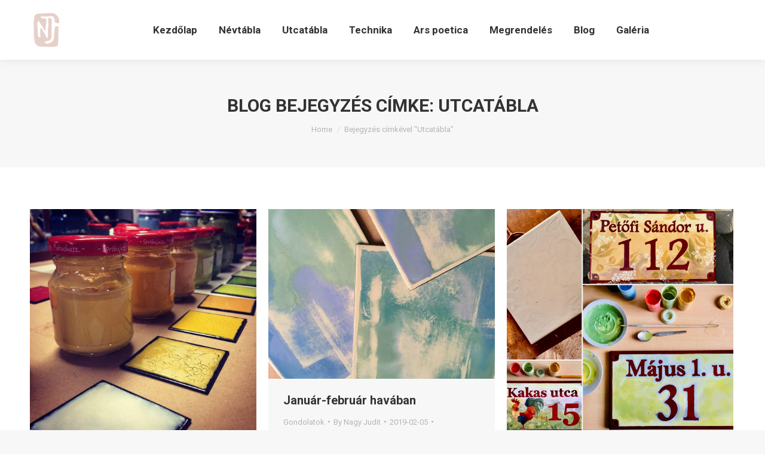

--- FILE ---
content_type: text/html; charset=UTF-8
request_url: https://nevtabla.hu/tag/utcatabla/
body_size: 15486
content:
<!DOCTYPE html> <!--[if !(IE 6) | !(IE 7) | !(IE 8)  ]><!--><html lang="hu" prefix="og: http://ogp.me/ns#" class="no-js"> <!--<![endif]--><head><meta charset="UTF-8" /><meta name="viewport" content="width=device-width, initial-scale=1, maximum-scale=1, user-scalable=0"><meta name="theme-color" content="1"/><link rel="profile" href="http://gmpg.org/xfn/11" /> <script type="text/javascript">if (/Android|webOS|iPhone|iPad|iPod|BlackBerry|IEMobile|Opera Mini/i.test(navigator.userAgent)) {
                var originalAddEventListener = EventTarget.prototype.addEventListener,
                    oldWidth = window.innerWidth;

                EventTarget.prototype.addEventListener = function (eventName, eventHandler, useCapture) {
                    if (eventName === "resize") {
                        originalAddEventListener.call(this, eventName, function (event) {
                            if (oldWidth === window.innerWidth) {
                                return;
                            }
                            else if (oldWidth !== window.innerWidth) {
                                oldWidth = window.innerWidth;
                            }
                            if (eventHandler.handleEvent) {
                                eventHandler.handleEvent.call(this, event);
                            }
                            else {
                                eventHandler.call(this, event);
                            };
                        }, useCapture);
                    }
                    else {
                        originalAddEventListener.call(this, eventName, eventHandler, useCapture);
                    };
                };
            };</script> <title>Utcatábla Archives &mdash; Nagy Judit</title><link rel="stylesheet" href="https://fonts.googleapis.com/css?family=Roboto%3A400%2C500%2C600%2C700%7CRoboto%20Condensed%3A400%2C600%2C700%7CRoboto%3Anormal%2C700&subset=" /><meta name='robots' content='max-image-preview:large' /><link rel="canonical" href="https://nevtabla.hu/tag/utcatabla/" /><meta property="og:locale" content="hu_HU" /><meta property="og:type" content="object" /><meta property="og:title" content="Utcatábla Archives &mdash; Nagy Judit" /><meta property="og:url" content="https://nevtabla.hu/tag/utcatabla/" /><meta property="og:site_name" content="Nagy Judit" /><meta name="twitter:card" content="summary_large_image" /><meta name="twitter:title" content="Utcatábla Archives &mdash; Nagy Judit" /> <script type='application/ld+json'>{"@context":"https://schema.org","@type":"Person","url":"https://nevtabla.hu/","sameAs":["https://www.facebook.com/zomanc.nevtabla/"],"@id":"#person","name":"Nagy Judit"}</script> <link rel='dns-prefetch' href='//static.addtoany.com' /><link rel='dns-prefetch' href='//cdnjs.cloudflare.com' /><link rel='dns-prefetch' href='//www.google.com' /><link rel='dns-prefetch' href='//maps.googleapis.com' /><link rel='dns-prefetch' href='//fonts.googleapis.com' /><link rel="alternate" type="application/rss+xml" title="Nagy Judit &raquo; hírcsatorna" href="https://nevtabla.hu/feed/" /><link rel="alternate" type="application/rss+xml" title="Nagy Judit &raquo; hozzászólás hírcsatorna" href="https://nevtabla.hu/comments/feed/" /><link rel="alternate" type="application/rss+xml" title="Nagy Judit &raquo; Utcatábla címke hírcsatorna" href="https://nevtabla.hu/tag/utcatabla/feed/" /> <style id='wp-img-auto-sizes-contain-inline-css' type='text/css'>img:is([sizes=auto i],[sizes^="auto," i]){contain-intrinsic-size:3000px 1500px}</style><style id='wp-emoji-styles-inline-css' type='text/css'>img.wp-smiley,img.emoji{display:inline!important;border:none!important;box-shadow:none!important;height:1em!important;width:1em!important;margin:0 0.07em!important;vertical-align:-0.1em!important;background:none!important;padding:0!important}</style><style id='wp-block-library-inline-css' type='text/css'>:root{--wp-block-synced-color:#7a00df;--wp-block-synced-color--rgb:122,0,223;--wp-bound-block-color:var(--wp-block-synced-color);--wp-editor-canvas-background:#ddd;--wp-admin-theme-color:#007cba;--wp-admin-theme-color--rgb:0,124,186;--wp-admin-theme-color-darker-10:#006ba1;--wp-admin-theme-color-darker-10--rgb:0,107,160.5;--wp-admin-theme-color-darker-20:#005a87;--wp-admin-theme-color-darker-20--rgb:0,90,135;--wp-admin-border-width-focus:2px}@media (min-resolution:192dpi){:root{--wp-admin-border-width-focus:1.5px}}.wp-element-button{cursor:pointer}:root .has-very-light-gray-background-color{background-color:#eee}:root .has-very-dark-gray-background-color{background-color:#313131}:root .has-very-light-gray-color{color:#eee}:root .has-very-dark-gray-color{color:#313131}:root .has-vivid-green-cyan-to-vivid-cyan-blue-gradient-background{background:linear-gradient(135deg,#00d084,#0693e3)}:root .has-purple-crush-gradient-background{background:linear-gradient(135deg,#34e2e4,#4721fb 50%,#ab1dfe)}:root .has-hazy-dawn-gradient-background{background:linear-gradient(135deg,#faaca8,#dad0ec)}:root .has-subdued-olive-gradient-background{background:linear-gradient(135deg,#fafae1,#67a671)}:root .has-atomic-cream-gradient-background{background:linear-gradient(135deg,#fdd79a,#004a59)}:root .has-nightshade-gradient-background{background:linear-gradient(135deg,#330968,#31cdcf)}:root .has-midnight-gradient-background{background:linear-gradient(135deg,#020381,#2874fc)}:root{--wp--preset--font-size--normal:16px;--wp--preset--font-size--huge:42px}.has-regular-font-size{font-size:1em}.has-larger-font-size{font-size:2.625em}.has-normal-font-size{font-size:var(--wp--preset--font-size--normal)}.has-huge-font-size{font-size:var(--wp--preset--font-size--huge)}.has-text-align-center{text-align:center}.has-text-align-left{text-align:left}.has-text-align-right{text-align:right}.has-fit-text{white-space:nowrap!important}#end-resizable-editor-section{display:none}.aligncenter{clear:both}.items-justified-left{justify-content:flex-start}.items-justified-center{justify-content:center}.items-justified-right{justify-content:flex-end}.items-justified-space-between{justify-content:space-between}.screen-reader-text{border:0;clip-path:inset(50%);height:1px;margin:-1px;overflow:hidden;padding:0;position:absolute;width:1px;word-wrap:normal!important}.screen-reader-text:focus{background-color:#ddd;clip-path:none;color:#444;display:block;font-size:1em;height:auto;left:5px;line-height:normal;padding:15px 23px 14px;text-decoration:none;top:5px;width:auto;z-index:100000}html :where(.has-border-color){border-style:solid}html :where([style*=border-top-color]){border-top-style:solid}html :where([style*=border-right-color]){border-right-style:solid}html :where([style*=border-bottom-color]){border-bottom-style:solid}html :where([style*=border-left-color]){border-left-style:solid}html :where([style*=border-width]){border-style:solid}html :where([style*=border-top-width]){border-top-style:solid}html :where([style*=border-right-width]){border-right-style:solid}html :where([style*=border-bottom-width]){border-bottom-style:solid}html :where([style*=border-left-width]){border-left-style:solid}html :where(img[class*=wp-image-]){height:auto;max-width:100%}:where(figure){margin:0 0 1em}html :where(.is-position-sticky){--wp-admin--admin-bar--position-offset:var(--wp-admin--admin-bar--height,0)}@media screen and (max-width:600px){html :where(.is-position-sticky){--wp-admin--admin-bar--position-offset:0}}</style><style id='global-styles-inline-css' type='text/css'>:root{--wp--preset--aspect-ratio--square:1;--wp--preset--aspect-ratio--4-3:4/3;--wp--preset--aspect-ratio--3-4:3/4;--wp--preset--aspect-ratio--3-2:3/2;--wp--preset--aspect-ratio--2-3:2/3;--wp--preset--aspect-ratio--16-9:16/9;--wp--preset--aspect-ratio--9-16:9/16;--wp--preset--color--black:#000;--wp--preset--color--cyan-bluish-gray:#abb8c3;--wp--preset--color--white:#FFF;--wp--preset--color--pale-pink:#f78da7;--wp--preset--color--vivid-red:#cf2e2e;--wp--preset--color--luminous-vivid-orange:#ff6900;--wp--preset--color--luminous-vivid-amber:#fcb900;--wp--preset--color--light-green-cyan:#7bdcb5;--wp--preset--color--vivid-green-cyan:#00d084;--wp--preset--color--pale-cyan-blue:#8ed1fc;--wp--preset--color--vivid-cyan-blue:#0693e3;--wp--preset--color--vivid-purple:#9b51e0;--wp--preset--color--accent:#1ebbf0;--wp--preset--color--dark-gray:#111;--wp--preset--color--light-gray:#767676;--wp--preset--gradient--vivid-cyan-blue-to-vivid-purple:linear-gradient(135deg,rgb(6,147,227) 0%,rgb(155,81,224) 100%);--wp--preset--gradient--light-green-cyan-to-vivid-green-cyan:linear-gradient(135deg,rgb(122,220,180) 0%,rgb(0,208,130) 100%);--wp--preset--gradient--luminous-vivid-amber-to-luminous-vivid-orange:linear-gradient(135deg,rgb(252,185,0) 0%,rgb(255,105,0) 100%);--wp--preset--gradient--luminous-vivid-orange-to-vivid-red:linear-gradient(135deg,rgb(255,105,0) 0%,rgb(207,46,46) 100%);--wp--preset--gradient--very-light-gray-to-cyan-bluish-gray:linear-gradient(135deg,rgb(238,238,238) 0%,rgb(169,184,195) 100%);--wp--preset--gradient--cool-to-warm-spectrum:linear-gradient(135deg,rgb(74,234,220) 0%,rgb(151,120,209) 20%,rgb(207,42,186) 40%,rgb(238,44,130) 60%,rgb(251,105,98) 80%,rgb(254,248,76) 100%);--wp--preset--gradient--blush-light-purple:linear-gradient(135deg,rgb(255,206,236) 0%,rgb(152,150,240) 100%);--wp--preset--gradient--blush-bordeaux:linear-gradient(135deg,rgb(254,205,165) 0%,rgb(254,45,45) 50%,rgb(107,0,62) 100%);--wp--preset--gradient--luminous-dusk:linear-gradient(135deg,rgb(255,203,112) 0%,rgb(199,81,192) 50%,rgb(65,88,208) 100%);--wp--preset--gradient--pale-ocean:linear-gradient(135deg,rgb(255,245,203) 0%,rgb(182,227,212) 50%,rgb(51,167,181) 100%);--wp--preset--gradient--electric-grass:linear-gradient(135deg,rgb(202,248,128) 0%,rgb(113,206,126) 100%);--wp--preset--gradient--midnight:linear-gradient(135deg,rgb(2,3,129) 0%,rgb(40,116,252) 100%);--wp--preset--font-size--small:13px;--wp--preset--font-size--medium:20px;--wp--preset--font-size--large:36px;--wp--preset--font-size--x-large:42px;--wp--preset--spacing--20:.44rem;--wp--preset--spacing--30:.67rem;--wp--preset--spacing--40:1rem;--wp--preset--spacing--50:1.5rem;--wp--preset--spacing--60:2.25rem;--wp--preset--spacing--70:3.38rem;--wp--preset--spacing--80:5.06rem;--wp--preset--shadow--natural:6px 6px 9px rgba(0,0,0,.2);--wp--preset--shadow--deep:12px 12px 50px rgba(0,0,0,.4);--wp--preset--shadow--sharp:6px 6px 0 rgba(0,0,0,.2);--wp--preset--shadow--outlined:6px 6px 0 -3px rgb(255,255,255),6px 6px rgb(0,0,0);--wp--preset--shadow--crisp:6px 6px 0 rgb(0,0,0)}:where(.is-layout-flex){gap:.5em}:where(.is-layout-grid){gap:.5em}body .is-layout-flex{display:flex}.is-layout-flex{flex-wrap:wrap;align-items:center}.is-layout-flex>:is(*,div){margin:0}body .is-layout-grid{display:grid}.is-layout-grid>:is(*,div){margin:0}:where(.wp-block-columns.is-layout-flex){gap:2em}:where(.wp-block-columns.is-layout-grid){gap:2em}:where(.wp-block-post-template.is-layout-flex){gap:1.25em}:where(.wp-block-post-template.is-layout-grid){gap:1.25em}.has-black-color{color:var(--wp--preset--color--black)!important}.has-cyan-bluish-gray-color{color:var(--wp--preset--color--cyan-bluish-gray)!important}.has-white-color{color:var(--wp--preset--color--white)!important}.has-pale-pink-color{color:var(--wp--preset--color--pale-pink)!important}.has-vivid-red-color{color:var(--wp--preset--color--vivid-red)!important}.has-luminous-vivid-orange-color{color:var(--wp--preset--color--luminous-vivid-orange)!important}.has-luminous-vivid-amber-color{color:var(--wp--preset--color--luminous-vivid-amber)!important}.has-light-green-cyan-color{color:var(--wp--preset--color--light-green-cyan)!important}.has-vivid-green-cyan-color{color:var(--wp--preset--color--vivid-green-cyan)!important}.has-pale-cyan-blue-color{color:var(--wp--preset--color--pale-cyan-blue)!important}.has-vivid-cyan-blue-color{color:var(--wp--preset--color--vivid-cyan-blue)!important}.has-vivid-purple-color{color:var(--wp--preset--color--vivid-purple)!important}.has-black-background-color{background-color:var(--wp--preset--color--black)!important}.has-cyan-bluish-gray-background-color{background-color:var(--wp--preset--color--cyan-bluish-gray)!important}.has-white-background-color{background-color:var(--wp--preset--color--white)!important}.has-pale-pink-background-color{background-color:var(--wp--preset--color--pale-pink)!important}.has-vivid-red-background-color{background-color:var(--wp--preset--color--vivid-red)!important}.has-luminous-vivid-orange-background-color{background-color:var(--wp--preset--color--luminous-vivid-orange)!important}.has-luminous-vivid-amber-background-color{background-color:var(--wp--preset--color--luminous-vivid-amber)!important}.has-light-green-cyan-background-color{background-color:var(--wp--preset--color--light-green-cyan)!important}.has-vivid-green-cyan-background-color{background-color:var(--wp--preset--color--vivid-green-cyan)!important}.has-pale-cyan-blue-background-color{background-color:var(--wp--preset--color--pale-cyan-blue)!important}.has-vivid-cyan-blue-background-color{background-color:var(--wp--preset--color--vivid-cyan-blue)!important}.has-vivid-purple-background-color{background-color:var(--wp--preset--color--vivid-purple)!important}.has-black-border-color{border-color:var(--wp--preset--color--black)!important}.has-cyan-bluish-gray-border-color{border-color:var(--wp--preset--color--cyan-bluish-gray)!important}.has-white-border-color{border-color:var(--wp--preset--color--white)!important}.has-pale-pink-border-color{border-color:var(--wp--preset--color--pale-pink)!important}.has-vivid-red-border-color{border-color:var(--wp--preset--color--vivid-red)!important}.has-luminous-vivid-orange-border-color{border-color:var(--wp--preset--color--luminous-vivid-orange)!important}.has-luminous-vivid-amber-border-color{border-color:var(--wp--preset--color--luminous-vivid-amber)!important}.has-light-green-cyan-border-color{border-color:var(--wp--preset--color--light-green-cyan)!important}.has-vivid-green-cyan-border-color{border-color:var(--wp--preset--color--vivid-green-cyan)!important}.has-pale-cyan-blue-border-color{border-color:var(--wp--preset--color--pale-cyan-blue)!important}.has-vivid-cyan-blue-border-color{border-color:var(--wp--preset--color--vivid-cyan-blue)!important}.has-vivid-purple-border-color{border-color:var(--wp--preset--color--vivid-purple)!important}.has-vivid-cyan-blue-to-vivid-purple-gradient-background{background:var(--wp--preset--gradient--vivid-cyan-blue-to-vivid-purple)!important}.has-light-green-cyan-to-vivid-green-cyan-gradient-background{background:var(--wp--preset--gradient--light-green-cyan-to-vivid-green-cyan)!important}.has-luminous-vivid-amber-to-luminous-vivid-orange-gradient-background{background:var(--wp--preset--gradient--luminous-vivid-amber-to-luminous-vivid-orange)!important}.has-luminous-vivid-orange-to-vivid-red-gradient-background{background:var(--wp--preset--gradient--luminous-vivid-orange-to-vivid-red)!important}.has-very-light-gray-to-cyan-bluish-gray-gradient-background{background:var(--wp--preset--gradient--very-light-gray-to-cyan-bluish-gray)!important}.has-cool-to-warm-spectrum-gradient-background{background:var(--wp--preset--gradient--cool-to-warm-spectrum)!important}.has-blush-light-purple-gradient-background{background:var(--wp--preset--gradient--blush-light-purple)!important}.has-blush-bordeaux-gradient-background{background:var(--wp--preset--gradient--blush-bordeaux)!important}.has-luminous-dusk-gradient-background{background:var(--wp--preset--gradient--luminous-dusk)!important}.has-pale-ocean-gradient-background{background:var(--wp--preset--gradient--pale-ocean)!important}.has-electric-grass-gradient-background{background:var(--wp--preset--gradient--electric-grass)!important}.has-midnight-gradient-background{background:var(--wp--preset--gradient--midnight)!important}.has-small-font-size{font-size:var(--wp--preset--font-size--small)!important}.has-medium-font-size{font-size:var(--wp--preset--font-size--medium)!important}.has-large-font-size{font-size:var(--wp--preset--font-size--large)!important}.has-x-large-font-size{font-size:var(--wp--preset--font-size--x-large)!important}</style><style id='classic-theme-styles-inline-css' type='text/css'>.wp-block-button__link{color:#fff;background-color:#32373c;border-radius:9999px;box-shadow:none;text-decoration:none;padding:calc(.667em + 2px) calc(1.333em + 2px);font-size:1.125em}.wp-block-file__button{background:#32373c;color:#fff;text-decoration:none}</style><link data-minify="1" rel='stylesheet' id='contact-form-7-css' href='https://nevtabla.hu/wp-content/cache/min/1/wp-content/plugins/contact-form-7/includes/css/styles-4e957e65550021432e7747ac11320619.css' type='text/css' media='all' /><link rel='stylesheet' id='cookie-notice-front-css' href='https://nevtabla.hu/wp-content/plugins/cookie-notice/css/front.min.css?ver=2.5.11' type='text/css' media='all' /><link data-minify="1" rel='stylesheet' id='go-pricing-styles-css' href='https://nevtabla.hu/wp-content/cache/min/1/wp-content/plugins/go_pricing/assets/css/go_pricing_styles-7ad2ce82cc2ebfe299318eed4d32efac.css' type='text/css' media='all' /><link data-minify="1" rel='stylesheet' id='rs-plugin-settings-css' href='https://nevtabla.hu/wp-content/cache/min/1/wp-content/plugins/revslider/public/assets/css/settings-abf20ef7c1211263100b5fbf3f532087.css' type='text/css' media='all' /><style id='rs-plugin-settings-inline-css' type='text/css'></style><link data-minify="1" rel='stylesheet' id='the7-Defaults-css' href='https://nevtabla.hu/wp-content/cache/min/1/wp-content/uploads/smile_fonts/Defaults/Defaults-dbcc879e0aca9ba6f0ab80248f82bb7d.css' type='text/css' media='all' /><link data-minify="1" rel='stylesheet' id='the7-icomoon-material-24x24-css' href='https://nevtabla.hu/wp-content/cache/min/1/wp-content/uploads/smile_fonts/icomoon-material-24x24/icomoon-material-24x24-beaffa5fe2989194f680ff4c34301b07.css' type='text/css' media='all' /><link data-minify="1" rel='stylesheet' id='the7-icomoon-icomoonfree-16x16-css' href='https://nevtabla.hu/wp-content/cache/min/1/wp-content/uploads/smile_fonts/icomoon-icomoonfree-16x16/icomoon-icomoonfree-16x16-27c78e544530a6f0894fad5551149747.css' type='text/css' media='all' /><link data-minify="1" rel='stylesheet' id='the7-icomoon-elegent-line-icons-32x32-css' href='https://nevtabla.hu/wp-content/cache/min/1/wp-content/uploads/smile_fonts/icomoon-elegent-line-icons-32x32/icomoon-elegent-line-icons-32x32-ccc0e714cb659f5492ab9a5d0d3c9486.css' type='text/css' media='all' /><link data-minify="1" rel='stylesheet' id='the7-icomoon-numbers-32x32-css' href='https://nevtabla.hu/wp-content/cache/min/1/wp-content/uploads/smile_fonts/icomoon-numbers-32x32/icomoon-numbers-32x32-4b24c75102cd5c72eaaf0a05c34424f1.css' type='text/css' media='all' /><link data-minify="1" rel='stylesheet' id='the7-icomoon-pixeden-stroke-32x32-css' href='https://nevtabla.hu/wp-content/cache/min/1/wp-content/uploads/smile_fonts/icomoon-pixeden-stroke-32x32/icomoon-pixeden-stroke-32x32-0ed24c37f0ec91328707dd4b1edce6a3.css' type='text/css' media='all' /><link data-minify="1" rel='stylesheet' id='js_composer_front-css' href='https://nevtabla.hu/wp-content/cache/min/1/wp-content/uploads/js_composer/js_composer_front_custom-561b9de7b2236df41668bec8ba62ee19.css' type='text/css' media='all' /><link rel='stylesheet' id='dt-main-css' href='https://nevtabla.hu/wp-content/themes/dt-the7/css/main.min.css?ver=7.8.2.1' type='text/css' media='all' /><style id='dt-main-inline-css' type='text/css'>body #load{display:block;height:100%;overflow:hidden;position:fixed;width:100%;z-index:9901;opacity:1;visibility:visible;-webkit-transition:all .35s ease-out;transition:all .35s ease-out}.load-wrap{width:100%;height:100%;background-position:center center;background-repeat:no-repeat;text-align:center}.load-wrap>svg{position:absolute;top:50%;left:50%;-ms-transform:translate(-50%,-50%);-webkit-transform:translate(-50%,-50%);transform:translate(-50%,-50%)}#load{background-color:#fff}.uil-default rect:not(.bk){fill:rgba(51,51,51,.3)}.uil-ring>path{fill:rgba(51,51,51,.3)}.ring-loader .circle{fill:rgba(51,51,51,.3)}.ring-loader .moving-circle{fill:#333}.uil-hourglass .glass{stroke:#333}.uil-hourglass .sand{fill:rgba(51,51,51,.3)}.spinner-loader .load-wrap{background-image:url("data:image/svg+xml,%3Csvg width='75px' height='75px' xmlns='http://www.w3.org/2000/svg' viewBox='0 0 100 100' preserveAspectRatio='xMidYMid' class='uil-default'%3E%3Crect x='0' y='0' width='100' height='100' fill='none' class='bk'%3E%3C/rect%3E%3Crect  x='46.5' y='40' width='7' height='20' rx='5' ry='5' fill='rgba%2851%2C51%2C51%2C0.3%29' transform='rotate(0 50 50) translate(0 -30)'%3E  %3Canimate attributeName='opacity' from='1' to='0' dur='1s' begin='0s' repeatCount='indefinite'/%3E%3C/rect%3E%3Crect  x='46.5' y='40' width='7' height='20' rx='5' ry='5' fill='rgba%2851%2C51%2C51%2C0.3%29' transform='rotate(30 50 50) translate(0 -30)'%3E  %3Canimate attributeName='opacity' from='1' to='0' dur='1s' begin='0.08333333333333333s' repeatCount='indefinite'/%3E%3C/rect%3E%3Crect  x='46.5' y='40' width='7' height='20' rx='5' ry='5' fill='rgba%2851%2C51%2C51%2C0.3%29' transform='rotate(60 50 50) translate(0 -30)'%3E  %3Canimate attributeName='opacity' from='1' to='0' dur='1s' begin='0.16666666666666666s' repeatCount='indefinite'/%3E%3C/rect%3E%3Crect  x='46.5' y='40' width='7' height='20' rx='5' ry='5' fill='rgba%2851%2C51%2C51%2C0.3%29' transform='rotate(90 50 50) translate(0 -30)'%3E  %3Canimate attributeName='opacity' from='1' to='0' dur='1s' begin='0.25s' repeatCount='indefinite'/%3E%3C/rect%3E%3Crect  x='46.5' y='40' width='7' height='20' rx='5' ry='5' fill='rgba%2851%2C51%2C51%2C0.3%29' transform='rotate(120 50 50) translate(0 -30)'%3E  %3Canimate attributeName='opacity' from='1' to='0' dur='1s' begin='0.3333333333333333s' repeatCount='indefinite'/%3E%3C/rect%3E%3Crect  x='46.5' y='40' width='7' height='20' rx='5' ry='5' fill='rgba%2851%2C51%2C51%2C0.3%29' transform='rotate(150 50 50) translate(0 -30)'%3E  %3Canimate attributeName='opacity' from='1' to='0' dur='1s' begin='0.4166666666666667s' repeatCount='indefinite'/%3E%3C/rect%3E%3Crect  x='46.5' y='40' width='7' height='20' rx='5' ry='5' fill='rgba%2851%2C51%2C51%2C0.3%29' transform='rotate(180 50 50) translate(0 -30)'%3E  %3Canimate attributeName='opacity' from='1' to='0' dur='1s' begin='0.5s' repeatCount='indefinite'/%3E%3C/rect%3E%3Crect  x='46.5' y='40' width='7' height='20' rx='5' ry='5' fill='rgba%2851%2C51%2C51%2C0.3%29' transform='rotate(210 50 50) translate(0 -30)'%3E  %3Canimate attributeName='opacity' from='1' to='0' dur='1s' begin='0.5833333333333334s' repeatCount='indefinite'/%3E%3C/rect%3E%3Crect  x='46.5' y='40' width='7' height='20' rx='5' ry='5' fill='rgba%2851%2C51%2C51%2C0.3%29' transform='rotate(240 50 50) translate(0 -30)'%3E  %3Canimate attributeName='opacity' from='1' to='0' dur='1s' begin='0.6666666666666666s' repeatCount='indefinite'/%3E%3C/rect%3E%3Crect  x='46.5' y='40' width='7' height='20' rx='5' ry='5' fill='rgba%2851%2C51%2C51%2C0.3%29' transform='rotate(270 50 50) translate(0 -30)'%3E  %3Canimate attributeName='opacity' from='1' to='0' dur='1s' begin='0.75s' repeatCount='indefinite'/%3E%3C/rect%3E%3Crect  x='46.5' y='40' width='7' height='20' rx='5' ry='5' fill='rgba%2851%2C51%2C51%2C0.3%29' transform='rotate(300 50 50) translate(0 -30)'%3E  %3Canimate attributeName='opacity' from='1' to='0' dur='1s' begin='0.8333333333333334s' repeatCount='indefinite'/%3E%3C/rect%3E%3Crect  x='46.5' y='40' width='7' height='20' rx='5' ry='5' fill='rgba%2851%2C51%2C51%2C0.3%29' transform='rotate(330 50 50) translate(0 -30)'%3E  %3Canimate attributeName='opacity' from='1' to='0' dur='1s' begin='0.9166666666666666s' repeatCount='indefinite'/%3E%3C/rect%3E%3C/svg%3E")}.ring-loader .load-wrap{background-image:url("data:image/svg+xml,%3Csvg xmlns='http://www.w3.org/2000/svg' viewBox='0 0 32 32' width='72' height='72' fill='rgba%2851%2C51%2C51%2C0.3%29'%3E   %3Cpath opacity='.25' d='M16 0 A16 16 0 0 0 16 32 A16 16 0 0 0 16 0 M16 4 A12 12 0 0 1 16 28 A12 12 0 0 1 16 4'/%3E   %3Cpath d='M16 0 A16 16 0 0 1 32 16 L28 16 A12 12 0 0 0 16 4z'%3E     %3CanimateTransform attributeName='transform' type='rotate' from='0 16 16' to='360 16 16' dur='0.8s' repeatCount='indefinite' /%3E   %3C/path%3E %3C/svg%3E")}.hourglass-loader .load-wrap{background-image:url("data:image/svg+xml,%3Csvg xmlns='http://www.w3.org/2000/svg' viewBox='0 0 32 32' width='72' height='72' fill='rgba%2851%2C51%2C51%2C0.3%29'%3E   %3Cpath transform='translate(2)' d='M0 12 V20 H4 V12z'%3E      %3Canimate attributeName='d' values='M0 12 V20 H4 V12z; M0 4 V28 H4 V4z; M0 12 V20 H4 V12z; M0 12 V20 H4 V12z' dur='1.2s' repeatCount='indefinite' begin='0' keytimes='0;.2;.5;1' keySplines='0.2 0.2 0.4 0.8;0.2 0.6 0.4 0.8;0.2 0.8 0.4 0.8' calcMode='spline'  /%3E   %3C/path%3E   %3Cpath transform='translate(8)' d='M0 12 V20 H4 V12z'%3E     %3Canimate attributeName='d' values='M0 12 V20 H4 V12z; M0 4 V28 H4 V4z; M0 12 V20 H4 V12z; M0 12 V20 H4 V12z' dur='1.2s' repeatCount='indefinite' begin='0.2' keytimes='0;.2;.5;1' keySplines='0.2 0.2 0.4 0.8;0.2 0.6 0.4 0.8;0.2 0.8 0.4 0.8' calcMode='spline'  /%3E   %3C/path%3E   %3Cpath transform='translate(14)' d='M0 12 V20 H4 V12z'%3E     %3Canimate attributeName='d' values='M0 12 V20 H4 V12z; M0 4 V28 H4 V4z; M0 12 V20 H4 V12z; M0 12 V20 H4 V12z' dur='1.2s' repeatCount='indefinite' begin='0.4' keytimes='0;.2;.5;1' keySplines='0.2 0.2 0.4 0.8;0.2 0.6 0.4 0.8;0.2 0.8 0.4 0.8' calcMode='spline' /%3E   %3C/path%3E   %3Cpath transform='translate(20)' d='M0 12 V20 H4 V12z'%3E     %3Canimate attributeName='d' values='M0 12 V20 H4 V12z; M0 4 V28 H4 V4z; M0 12 V20 H4 V12z; M0 12 V20 H4 V12z' dur='1.2s' repeatCount='indefinite' begin='0.6' keytimes='0;.2;.5;1' keySplines='0.2 0.2 0.4 0.8;0.2 0.6 0.4 0.8;0.2 0.8 0.4 0.8' calcMode='spline' /%3E   %3C/path%3E   %3Cpath transform='translate(26)' d='M0 12 V20 H4 V12z'%3E     %3Canimate attributeName='d' values='M0 12 V20 H4 V12z; M0 4 V28 H4 V4z; M0 12 V20 H4 V12z; M0 12 V20 H4 V12z' dur='1.2s' repeatCount='indefinite' begin='0.8' keytimes='0;.2;.5;1' keySplines='0.2 0.2 0.4 0.8;0.2 0.6 0.4 0.8;0.2 0.8 0.4 0.8' calcMode='spline' /%3E   %3C/path%3E %3C/svg%3E")}</style><link rel='stylesheet' id='the7-font-css' href='https://nevtabla.hu/wp-content/themes/dt-the7/fonts/icomoon-the7-font/icomoon-the7-font.min.css?ver=7.8.2.1' type='text/css' media='all' /><link rel='stylesheet' id='the7-awesome-fonts-css' href='https://nevtabla.hu/wp-content/themes/dt-the7/fonts/FontAwesome/css/all.min.css?ver=7.8.2.1' type='text/css' media='all' /><link rel='stylesheet' id='the7-awesome-fonts-back-css' href='https://nevtabla.hu/wp-content/themes/dt-the7/fonts/FontAwesome/back-compat.min.css?ver=7.8.2.1' type='text/css' media='all' /><link rel='stylesheet' id='dt-fontello-css' href='https://nevtabla.hu/wp-content/themes/dt-the7/fonts/fontello/css/fontello.min.css?ver=7.8.2.1' type='text/css' media='all' /><link rel='stylesheet' id='the7pt-static-css' href='https://nevtabla.hu/wp-content/plugins/dt-the7-core/assets/css/post-type.min.css?ver=7.8.2.1' type='text/css' media='all' /><link rel='stylesheet' id='addtoany-css' href='https://nevtabla.hu/wp-content/plugins/add-to-any/addtoany.min.css?ver=1.16' type='text/css' media='all' /><link data-minify="1" rel='stylesheet' id='dt-custom-css' href='https://nevtabla.hu/wp-content/cache/min/1/wp-content/uploads/the7-css/custom-f0fb8e18217865582916e66e4bdc6ba0.css' type='text/css' media='all' /><link data-minify="1" rel='stylesheet' id='dt-media-css' href='https://nevtabla.hu/wp-content/cache/min/1/wp-content/uploads/the7-css/media-e72c40a97ebfdf6ba25af56005004ed7.css' type='text/css' media='all' /><link data-minify="1" rel='stylesheet' id='the7-mega-menu-css' href='https://nevtabla.hu/wp-content/cache/min/1/wp-content/uploads/the7-css/mega-menu-755ba35a4791ffbca408c5a11287ef36.css' type='text/css' media='all' /><link data-minify="1" rel='stylesheet' id='the7-elements-albums-portfolio-css' href='https://nevtabla.hu/wp-content/cache/min/1/wp-content/uploads/the7-css/the7-elements-albums-portfolio-b9ae64274d8f7fd4f50a7b2e084a9e69.css' type='text/css' media='all' /><link data-minify="1" rel='stylesheet' id='the7-elements-css' href='https://nevtabla.hu/wp-content/cache/min/1/wp-content/uploads/the7-css/post-type-dynamic-77ccc888d0ae0e140278f768080fb276.css' type='text/css' media='all' /><link rel='stylesheet' id='style-css' href='https://nevtabla.hu/wp-content/themes/dt-the7-child/style.css?ver=7.8.2.1' type='text/css' media='all' /><link rel='stylesheet' id='ultimate-style-min-css' href='https://nevtabla.hu/wp-content/plugins/Ultimate_VC_Addons/assets/min-css/ultimate.min.css?ver=3.19.0.1' type='text/css' media='all' /><link data-minify="1" rel='stylesheet' id='ult-icons-css' href='https://nevtabla.hu/wp-content/cache/min/1/wp-content/plugins/Ultimate_VC_Addons/assets/css/icons-13c482328d2dea24872342d1ef98a104.css' type='text/css' media='all' /><link data-minify="1" rel='stylesheet' id='ultimate-vidcons-css' href='https://nevtabla.hu/wp-content/cache/min/1/wp-content/plugins/Ultimate_VC_Addons/assets/fonts/vidcons-178c1ebf12986013ada00ab7ef817c5d.css' type='text/css' media='all' /> <script type="text/javascript" src="https://nevtabla.hu/wp-includes/js/jquery/jquery.min.js?ver=3.7.1" id="jquery-core-js"></script> <script type="text/javascript" src="https://nevtabla.hu/wp-includes/js/jquery/jquery-migrate.min.js?ver=3.4.1" id="jquery-migrate-js"></script> <script type="text/javascript" id="addtoany-core-js-before">/* <![CDATA[ */ window.a2a_config=window.a2a_config||{};a2a_config.callbacks=[];a2a_config.overlays=[];a2a_config.templates={};a2a_localize = {
	Share: "Ossza meg",
	Save: "Mentés",
	Subscribe: "Iratkozz fel",
	Email: "Email",
	Bookmark: "Könyvjelző",
	ShowAll: "Mutasd az összeset",
	ShowLess: "Mutass kevesebbet",
	FindServices: "Szolgáltatás(ok) keresése",
	FindAnyServiceToAddTo: "Azonnal megtalálja a hozzáadni kívánt szolgáltatást",
	PoweredBy: "Powered by",
	ShareViaEmail: "Oszd meg e-mailben",
	SubscribeViaEmail: "Iratkozz fel e-mailben",
	BookmarkInYourBrowser: "Könyvjelző a böngészőben",
	BookmarkInstructions: "Nyomja meg a Ctrl+D vagy a \u2318+D billentyűkombinációt az oldal könyvjelzővé tételéhez",
	AddToYourFavorites: "Add hozzá a kedvenceidhez",
	SendFromWebOrProgram: "Küldhet bármilyen e-mail címről vagy levelezőprogramról",
	EmailProgram: "E-mail program",
	More: "Több…",
	ThanksForSharing: "Köszönjük a megosztást!",
	ThanksForFollowing: "Köszönjük a követést!"
};


//# sourceURL=addtoany-core-js-before /* ]]> */</script> <script type="text/javascript" defer src="https://static.addtoany.com/menu/page.js" id="addtoany-core-js"></script> <script type="text/javascript" defer src="https://nevtabla.hu/wp-content/plugins/add-to-any/addtoany.min.js?ver=1.1" id="addtoany-jquery-js"></script> <script type="text/javascript" id="gw-tweenmax-js-before">/* <![CDATA[ */ var oldGS=window.GreenSockGlobals,oldGSQueue=window._gsQueue,oldGSDefine=window._gsDefine;window._gsDefine=null;delete(window._gsDefine);var gwGS=window.GreenSockGlobals={};
//# sourceURL=gw-tweenmax-js-before /* ]]> */</script> <script type="text/javascript" src="https://cdnjs.cloudflare.com/ajax/libs/gsap/1.11.2/TweenMax.min.js" id="gw-tweenmax-js"></script> <script type="text/javascript" id="gw-tweenmax-js-after">/* <![CDATA[ */ try{window.GreenSockGlobals=null;window._gsQueue=null;window._gsDefine=null;delete(window.GreenSockGlobals);delete(window._gsQueue);delete(window._gsDefine);window.GreenSockGlobals=oldGS;window._gsQueue=oldGSQueue;window._gsDefine=oldGSDefine;}catch(e){}
//# sourceURL=gw-tweenmax-js-after /* ]]> */</script> <script type="text/javascript" src="https://nevtabla.hu/wp-content/plugins/revslider/public/assets/js/jquery.themepunch.tools.min.js?ver=5.4.8.3" id="tp-tools-js"></script> <script type="text/javascript" src="https://nevtabla.hu/wp-content/plugins/revslider/public/assets/js/jquery.themepunch.revolution.min.js?ver=5.4.8.3" id="revmin-js"></script> <script type="text/javascript" id="dt-above-fold-js-extra">/* <![CDATA[ */ var dtLocal = {"themeUrl":"https://nevtabla.hu/wp-content/themes/dt-the7","passText":"To view this protected post, enter the password below:","moreButtonText":{"loading":"Loading...","loadMore":"Load more"},"postID":"54259","ajaxurl":"https://nevtabla.hu/wp-admin/admin-ajax.php","REST":{"baseUrl":"https://nevtabla.hu/wp-json/the7/v1","endpoints":{"sendMail":"/send-mail"}},"contactMessages":{"required":"One or more fields have an error. Please check and try again.","terms":"Please accept the privacy policy.","fillTheCaptchaError":"Please, fill the captcha."},"captchaSiteKey":"","ajaxNonce":"498d20a6ef","pageData":{"type":"archive","template":"archive","layout":"masonry"},"themeSettings":{"smoothScroll":"off","lazyLoading":false,"accentColor":{"mode":"gradient","color":"#1ebbf0"},"desktopHeader":{"height":100},"floatingHeader":{"showAfter":140,"showMenu":true,"height":60,"logo":{"showLogo":true,"html":"","url":"https://nevtabla.hu/"}},"topLine":{"floatingTopLine":{"logo":{"showLogo":false,"html":""}}},"mobileHeader":{"firstSwitchPoint":1050,"secondSwitchPoint":778,"firstSwitchPointHeight":80,"secondSwitchPointHeight":60},"stickyMobileHeaderFirstSwitch":{"logo":{"html":"\u003Cimg class=\" preload-me\" src=\"https://nevtabla.hu/wp-content/uploads/2018/08/header_logo.png\" srcset=\"https://nevtabla.hu/wp-content/uploads/2018/08/header_logo.png 57w, https://nevtabla.hu/wp-content/uploads/2018/07/nj_logo.png 495w\" width=\"57\" height=\"57\"   sizes=\"57px\" alt=\"Nagy Judit\" /\u003E"}},"stickyMobileHeaderSecondSwitch":{"logo":{"html":""}},"content":{"textColor":"#85868c","headerColor":"#333333"},"sidebar":{"switchPoint":990},"boxedWidth":"1340px","stripes":{"stripe1":{"textColor":"#787d85","headerColor":"#3b3f4a"},"stripe2":{"textColor":"#8b9199","headerColor":"#ffffff"},"stripe3":{"textColor":"#ffffff","headerColor":"#ffffff"}}},"VCMobileScreenWidth":"778"};
var dtShare = {"shareButtonText":{"facebook":"Share on Facebook","twitter":"Tweet","pinterest":"Pin it","linkedin":"Share on Linkedin","whatsapp":"Share on Whatsapp"},"overlayOpacity":"85"};
//# sourceURL=dt-above-fold-js-extra /* ]]> */</script> <script type="text/javascript" src="https://nevtabla.hu/wp-content/themes/dt-the7/js/above-the-fold.min.js?ver=7.8.2.1" id="dt-above-fold-js"></script> <script type="text/javascript" src="https://nevtabla.hu/wp-content/plugins/Ultimate_VC_Addons/assets/min-js/modernizr-custom.min.js?ver=3.19.0.1" id="ultimate-modernizr-js"></script> <script type="text/javascript" src="https://nevtabla.hu/wp-content/plugins/Ultimate_VC_Addons/assets/min-js/jquery-ui.min.js?ver=3.19.0.1" id="jquery_ui-js"></script> <script type="text/javascript" src="https://maps.googleapis.com/maps/api/js" id="googleapis-js"></script> <script type="text/javascript" src="https://nevtabla.hu/wp-includes/js/jquery/ui/core.min.js?ver=1.13.3" id="jquery-ui-core-js"></script> <script type="text/javascript" src="https://nevtabla.hu/wp-includes/js/jquery/ui/mouse.min.js?ver=1.13.3" id="jquery-ui-mouse-js"></script> <script type="text/javascript" src="https://nevtabla.hu/wp-includes/js/jquery/ui/slider.min.js?ver=1.13.3" id="jquery-ui-slider-js"></script> <script type="text/javascript" src="https://nevtabla.hu/wp-content/plugins/Ultimate_VC_Addons/assets/min-js/jquery-ui-labeledslider.min.js?ver=3.19.0.1" id="ult_range_tick-js"></script> <script type="text/javascript" src="https://nevtabla.hu/wp-content/plugins/Ultimate_VC_Addons/assets/min-js/ultimate.min.js?ver=3.19.0.1" id="ultimate-script-js"></script> <script type="text/javascript" src="https://nevtabla.hu/wp-content/plugins/Ultimate_VC_Addons/assets/min-js/modal-all.min.js?ver=3.19.0.1" id="ultimate-modal-all-js"></script> <script type="text/javascript" src="https://nevtabla.hu/wp-content/plugins/Ultimate_VC_Addons/assets/min-js/jparallax.min.js?ver=6.9" id="jquery.shake-js"></script> <script type="text/javascript" src="https://nevtabla.hu/wp-content/plugins/Ultimate_VC_Addons/assets/min-js/vhparallax.min.js?ver=6.9" id="jquery.vhparallax-js"></script> <script type="text/javascript" src="https://nevtabla.hu/wp-content/plugins/Ultimate_VC_Addons/assets/min-js/ultimate_bg.min.js?ver=6.9" id="ultimate-row-bg-js"></script> <script type="text/javascript" src="https://nevtabla.hu/wp-content/plugins/Ultimate_VC_Addons/assets/min-js/mb-YTPlayer.min.js?ver=6.9" id="jquery.ytplayer-js"></script> <link rel="https://api.w.org/" href="https://nevtabla.hu/wp-json/" /><link rel="alternate" title="JSON" type="application/json" href="https://nevtabla.hu/wp-json/wp/v2/tags/206" /><link rel="EditURI" type="application/rsd+xml" title="RSD" href="https://nevtabla.hu/xmlrpc.php?rsd" /><meta name="generator" content="WordPress 6.9" /><meta name="generator" content="Powered by WPBakery Page Builder - drag and drop page builder for WordPress."/><meta name="generator" content="Powered by Slider Revolution 5.4.8.3 - responsive, Mobile-Friendly Slider Plugin for WordPress with comfortable drag and drop interface." /> <script type="text/javascript">document.addEventListener("DOMContentLoaded", function(event) { 
	var load = document.getElementById("load");
	if(!load.classList.contains('loader-removed')){
		var removeLoading = setTimeout(function() {
			load.className += " loader-removed";
		}, 300);
	}
});</script> <link rel="icon" href="https://nevtabla.hu/wp-content/uploads/2018/08/header_logo.png" type="image/png" sizes="16x16"/><link rel="icon" href="https://nevtabla.hu/wp-content/uploads/2018/08/header_logo.png" type="image/png" sizes="32x32"/><link rel="apple-touch-icon" href="https://nevtabla.hu/wp-content/uploads/2018/08/header_logo.png"><link rel="apple-touch-icon" sizes="76x76" href="https://nevtabla.hu/wp-content/uploads/2018/08/header_logo.png"><link rel="apple-touch-icon" sizes="120x120" href="https://nevtabla.hu/wp-content/uploads/2018/08/header_logo.png"><link rel="apple-touch-icon" sizes="152x152" href="https://nevtabla.hu/wp-content/uploads/2018/07/nj_logo.png"><script type="text/javascript">function setREVStartSize(e){									
						try{ e.c=jQuery(e.c);var i=jQuery(window).width(),t=9999,r=0,n=0,l=0,f=0,s=0,h=0;
							if(e.responsiveLevels&&(jQuery.each(e.responsiveLevels,function(e,f){f>i&&(t=r=f,l=e),i>f&&f>r&&(r=f,n=e)}),t>r&&(l=n)),f=e.gridheight[l]||e.gridheight[0]||e.gridheight,s=e.gridwidth[l]||e.gridwidth[0]||e.gridwidth,h=i/s,h=h>1?1:h,f=Math.round(h*f),"fullscreen"==e.sliderLayout){var u=(e.c.width(),jQuery(window).height());if(void 0!=e.fullScreenOffsetContainer){var c=e.fullScreenOffsetContainer.split(",");if (c) jQuery.each(c,function(e,i){u=jQuery(i).length>0?u-jQuery(i).outerHeight(!0):u}),e.fullScreenOffset.split("%").length>1&&void 0!=e.fullScreenOffset&&e.fullScreenOffset.length>0?u-=jQuery(window).height()*parseInt(e.fullScreenOffset,0)/100:void 0!=e.fullScreenOffset&&e.fullScreenOffset.length>0&&(u-=parseInt(e.fullScreenOffset,0))}f=u}else void 0!=e.minHeight&&f<e.minHeight&&(f=e.minHeight);e.c.closest(".rev_slider_wrapper").css({height:f})					
						}catch(d){console.log("Failure at Presize of Slider:"+d)}						
					};</script> <noscript><style>.wpb_animate_when_almost_visible{opacity:1}</style></noscript></head><body class="archive tag tag-utcatabla tag-206 wp-embed-responsive wp-theme-dt-the7 wp-child-theme-dt-the7-child cookies-not-set the7-core-ver-2.2.0 layout-masonry description-under-image dt-responsive-on accent-gradient srcset-enabled btn-flat custom-btn-color custom-btn-hover-color phantom-fade phantom-shadow-decoration phantom-custom-logo-on sticky-mobile-header top-header first-switch-logo-left first-switch-menu-right second-switch-logo-left second-switch-menu-right right-mobile-menu layzr-loading-on popup-message-style dt-fa-compatibility the7-ver-7.8.2.1 wpb-js-composer js-comp-ver-6.0.5 vc_responsive"><div id="load" class="spinner-loader"><div class="load-wrap"></div></div><div id="page" > <a class="skip-link screen-reader-text" href="#content">Skip to content</a><div class="masthead inline-header center full-height shadow-decoration small-mobile-menu-icon dt-parent-menu-clickable show-mobile-logo"  role="banner"><div class="top-bar line-content top-bar-empty top-bar-line-hide"><div class="top-bar-bg" ></div><div class="mini-widgets left-widgets"></div><div class="mini-widgets right-widgets"></div></div><header class="header-bar"><div class="branding"><div id="site-title" class="assistive-text">Nagy Judit</div><div id="site-description" class="assistive-text">Tűzzománc névtábla &#8211; utcatábla</div> <a class="" href="https://nevtabla.hu/"><img class=" preload-me" src="https://nevtabla.hu/wp-content/uploads/2018/08/header_logo.png" srcset="https://nevtabla.hu/wp-content/uploads/2018/08/header_logo.png 57w, https://nevtabla.hu/wp-content/uploads/2018/07/nj_logo.png 495w" width="57" height="57"   sizes="57px" alt="Nagy Judit" /></a></div><ul id="primary-menu" class="main-nav underline-decoration l-to-r-line outside-item-remove-margin" role="navigation"><li class="menu-item menu-item-type-post_type menu-item-object-page menu-item-home menu-item-52954 first"><a href='https://nevtabla.hu/' data-level='1'><span class="menu-item-text"><span class="menu-text">Kezdőlap</span></span></a></li><li class="menu-item menu-item-type-post_type menu-item-object-page menu-item-52716"><a href='https://nevtabla.hu/nevtabla/' data-level='1'><span class="menu-item-text"><span class="menu-text">Névtábla</span></span></a></li><li class="menu-item menu-item-type-post_type menu-item-object-page menu-item-52715"><a href='https://nevtabla.hu/utcatabla/' data-level='1'><span class="menu-item-text"><span class="menu-text">Utcatábla</span></span></a></li><li class="menu-item menu-item-type-post_type menu-item-object-page menu-item-52433"><a href='https://nevtabla.hu/technika/' data-level='1'><span class="menu-item-text"><span class="menu-text">Technika</span></span></a></li><li class="menu-item menu-item-type-post_type menu-item-object-page menu-item-52578"><a href='https://nevtabla.hu/ars-poetica/' data-level='1'><span class="menu-item-text"><span class="menu-text">Ars poetica</span></span></a></li><li class="menu-item menu-item-type-post_type menu-item-object-page menu-item-52718"><a href='https://nevtabla.hu/megrendeles/' data-level='1'><span class="menu-item-text"><span class="menu-text">Megrendelés</span></span></a></li><li class="menu-item menu-item-type-post_type menu-item-object-page menu-item-52249"><a href='https://nevtabla.hu/blog/' data-level='1'><span class="menu-item-text"><span class="menu-text">Blog</span></span></a></li><li class="menu-item menu-item-type-post_type menu-item-object-page menu-item-53550"><a href='https://nevtabla.hu/galeria/' data-level='1'><span class="menu-item-text"><span class="menu-text">Galéria</span></span></a></li></ul></header></div><div class='dt-close-mobile-menu-icon'><span></span></div><div class='dt-mobile-header'><ul id="mobile-menu" class="mobile-main-nav" role="navigation"><li class="menu-item menu-item-type-post_type menu-item-object-page menu-item-home menu-item-52954 first"><a href='https://nevtabla.hu/' data-level='1'><span class="menu-item-text"><span class="menu-text">Kezdőlap</span></span></a></li><li class="menu-item menu-item-type-post_type menu-item-object-page menu-item-52716"><a href='https://nevtabla.hu/nevtabla/' data-level='1'><span class="menu-item-text"><span class="menu-text">Névtábla</span></span></a></li><li class="menu-item menu-item-type-post_type menu-item-object-page menu-item-52715"><a href='https://nevtabla.hu/utcatabla/' data-level='1'><span class="menu-item-text"><span class="menu-text">Utcatábla</span></span></a></li><li class="menu-item menu-item-type-post_type menu-item-object-page menu-item-52433"><a href='https://nevtabla.hu/technika/' data-level='1'><span class="menu-item-text"><span class="menu-text">Technika</span></span></a></li><li class="menu-item menu-item-type-post_type menu-item-object-page menu-item-52578"><a href='https://nevtabla.hu/ars-poetica/' data-level='1'><span class="menu-item-text"><span class="menu-text">Ars poetica</span></span></a></li><li class="menu-item menu-item-type-post_type menu-item-object-page menu-item-52718"><a href='https://nevtabla.hu/megrendeles/' data-level='1'><span class="menu-item-text"><span class="menu-text">Megrendelés</span></span></a></li><li class="menu-item menu-item-type-post_type menu-item-object-page menu-item-52249"><a href='https://nevtabla.hu/blog/' data-level='1'><span class="menu-item-text"><span class="menu-text">Blog</span></span></a></li><li class="menu-item menu-item-type-post_type menu-item-object-page menu-item-53550"><a href='https://nevtabla.hu/galeria/' data-level='1'><span class="menu-item-text"><span class="menu-text">Galéria</span></span></a></li></ul><div class='mobile-mini-widgets-in-menu'></div></div><div class="page-title title-center solid-bg breadcrumbs-mobile-off page-title-responsive-enabled"><div class="wf-wrap"><div class="page-title-head hgroup"><h1 >Blog bejegyzés címke: <span>Utcatábla</span></h1></div><div class="page-title-breadcrumbs"><div class="assistive-text">You are here:</div><ol class="breadcrumbs text-small" xmlns:v="http://rdf.data-vocabulary.org/#"><li typeof="v:Breadcrumb"><a rel="v:url" property="v:title" href="https://nevtabla.hu/" title="">Home</a></li><li class="current">Bejegyzés címkével "Utcatábla"</li></ol></div></div></div><div id="main" class="sidebar-none sidebar-divider-vertical"  ><div class="main-gradient"></div><div class="wf-wrap"><div class="wf-container-main"><div id="content" class="content" role="main"><div class="wf-container loading-effect-fade-in iso-container bg-under-post description-under-image content-align-left" data-padding="10px" data-cur-page="1" data-width="320px" data-columns="3"><div class="wf-cell iso-item" data-post-id="54259" data-date="2019-05-09T21:17:21+02:00" data-name="Tavaszvarázs"><article class="post post-54259 type-post status-publish format-standard has-post-thumbnail hentry category-gondolatok tag-utcatabla category-1 bg-on fullwidth-img description-off"><div class="blog-media wf-td"><p><a href="https://nevtabla.hu/tavaszvarazs/" class="alignnone rollover layzr-bg" ><img class="preload-me iso-lazy-load" src="data:image/svg+xml,%3Csvg%20xmlns%3D&#39;http%3A%2F%2Fwww.w3.org%2F2000%2Fsvg&#39;%20viewBox%3D&#39;0%200%20650%20650&#39;%2F%3E" data-src="https://nevtabla.hu/wp-content/uploads/2019/05/IMG-6588-650x650.jpg" data-srcset="https://nevtabla.hu/wp-content/uploads/2019/05/IMG-6588-650x650.jpg 650w, https://nevtabla.hu/wp-content/uploads/2019/05/IMG-6588.jpg 1080w" alt="" title="Tavaszi színsor" width="650" height="650"  /></a></p></div><div class="blog-content wf-td"><h3 class="entry-title"><a href="https://nevtabla.hu/tavaszvarazs/" title="Tavaszvarázs" rel="bookmark">Tavaszvarázs</a></h3><div class="entry-meta"><span class="category-link"><a href="https://nevtabla.hu/category/gondolatok/" >Gondolatok</a></span><a class="author vcard" href="https://nevtabla.hu/author/juditta/" title="View all posts by Nagy Judit" rel="author">By <span class="fn">Nagy Judit</span></a><a href="https://nevtabla.hu/2019/05/09/" title="21:17" class="data-link" rel="bookmark"><time class="entry-date updated" datetime="2019-05-09T21:17:21+02:00">2019-05-09</time></a><a href="https://nevtabla.hu/tavaszvarazs/#respond" class="comment-link" >Leave a comment</a></div><p>Április-május Ahogy a tél felengedésével rügybe, virágba, levélbe borul a természet, vele szinkronban éled meg a növényi vonulat ismét az utcatáblákon. Virág-utcák sora talál meg s kéri megjelenítését. A zománc színe változását minden alkalommal végigkísérem a lemezeken. Kezdve a nedvesen felfestett és a megszáradt zománc közti különbséggel, merthogy a telt színek egészen fakóra száradnak. Égetésekkor&hellip;</p></div></article></div><div class="wf-cell iso-item" data-post-id="54183" data-date="2019-02-05T22:31:17+02:00" data-name="Január-február havában"><article class="post post-54183 type-post status-publish format-standard has-post-thumbnail hentry category-gondolatok tag-nevtabla tag-utcatabla category-1 bg-on fullwidth-img description-off"><div class="blog-media wf-td"><p><a href="https://nevtabla.hu/januar-februar-havaban/" class="alignnone rollover layzr-bg" ><img class="preload-me iso-lazy-load" src="data:image/svg+xml,%3Csvg%20xmlns%3D&#39;http%3A%2F%2Fwww.w3.org%2F2000%2Fsvg&#39;%20viewBox%3D&#39;0%200%20650%20488&#39;%2F%3E" data-src="https://nevtabla.hu/wp-content/uploads/2019/02/IMG-5452-kicsi-650x488.jpg" data-srcset="https://nevtabla.hu/wp-content/uploads/2019/02/IMG-5452-kicsi-650x488.jpg 650w, https://nevtabla.hu/wp-content/uploads/2019/02/IMG-5452-kicsi.jpg 899w" alt="2019 Januári alapok" title="2019 Januári alapok" width="650" height="488"  /></a></p></div><div class="blog-content wf-td"><h3 class="entry-title"><a href="https://nevtabla.hu/januar-februar-havaban/" title="Január-február havában" rel="bookmark">Január-február havában</a></h3><div class="entry-meta"><span class="category-link"><a href="https://nevtabla.hu/category/gondolatok/" >Gondolatok</a></span><a class="author vcard" href="https://nevtabla.hu/author/juditta/" title="View all posts by Nagy Judit" rel="author">By <span class="fn">Nagy Judit</span></a><a href="https://nevtabla.hu/2019/02/05/" title="22:31" class="data-link" rel="bookmark"><time class="entry-date updated" datetime="2019-02-05T22:31:17+02:00">2019-02-05</time></a><a href="https://nevtabla.hu/januar-februar-havaban/#respond" class="comment-link" >Leave a comment</a></div><p>A hűs színek frissességével… Új év indult, a téli napfordulóval fordul bennünk is a sötétség és fény aránya. Új lendületet veszünk a terveinkhez, azok megvalósításához. Nem szükségszerű, de megtörténik, hogy az évkör aktuális cikkejének jellemző színérzetei megjelennek a tábláimon. Decemberben és januárban több olyan munka készült, ahol a türkizek, földszínek, kékesszürkék és mély árnyalataik domináltak.&hellip;</p></div></article></div><div class="wf-cell iso-item" data-post-id="54117" data-date="2018-09-17T21:46:44+02:00" data-name="Szeptemberi táblák"><article class="post post-54117 type-post status-publish format-standard has-post-thumbnail hentry category-technikak tag-utcatabla category-209 bg-on fullwidth-img description-off"><div class="blog-media wf-td"><p><a href="https://nevtabla.hu/szeptemberi-tablak/" class="alignnone rollover layzr-bg" ><img class="preload-me iso-lazy-load" src="data:image/svg+xml,%3Csvg%20xmlns%3D&#39;http%3A%2F%2Fwww.w3.org%2F2000%2Fsvg&#39;%20viewBox%3D&#39;0%200%20650%20650&#39;%2F%3E" data-src="https://nevtabla.hu/wp-content/uploads/2018/09/98CAEFF6-1763-4A26-9D35-CB352A0A30A7-1-650x650.jpg" data-srcset="https://nevtabla.hu/wp-content/uploads/2018/09/98CAEFF6-1763-4A26-9D35-CB352A0A30A7-1-650x650.jpg 650w, https://nevtabla.hu/wp-content/uploads/2018/09/98CAEFF6-1763-4A26-9D35-CB352A0A30A7-1-1300x1300.jpg 1300w" alt="Szeptemberi táblák" title="Technikák" width="650" height="650"  /></a></p></div><div class="blog-content wf-td"><h3 class="entry-title"><a href="https://nevtabla.hu/szeptemberi-tablak/" title="Szeptemberi táblák" rel="bookmark">Szeptemberi táblák</a></h3><div class="entry-meta"><span class="category-link"><a href="https://nevtabla.hu/category/technikak/" >Technikák</a></span><a class="author vcard" href="https://nevtabla.hu/author/juditta/" title="View all posts by Nagy Judit" rel="author">By <span class="fn">Nagy Judit</span></a><a href="https://nevtabla.hu/2018/09/17/" title="21:46" class="data-link" rel="bookmark"><time class="entry-date updated" datetime="2018-09-17T21:46:44+02:00">2018-09-17</time></a><a href="https://nevtabla.hu/szeptemberi-tablak/#respond" class="comment-link" >Leave a comment</a></div><p>Fókuszban az utcatáblák &nbsp; Különös, hogyan csoportosulnak időnként az egymástól független, mégis valamiképp összecsendülő, befutó táblarendelések. Zömében most utcatáblák készülnek. Nagyok. A kérések szerint figuratív elemekkel. Ki az utcanév tartalmát, ki a ház domináns színvilágát, esetleg kertjének növényeit szeretné a táblán viszont látni. A felirat jól olvashatósága elsődleges, a motívumok csak kísérhetik azt…</p></div></article></div><div class="wf-cell iso-item" data-post-id="1" data-date="2018-08-20T15:00:30+02:00" data-name="Megújult a weboldalam"><article class="post post-1 type-post status-publish format-standard has-post-thumbnail hentry category-gondolatok tag-nagyjuditta tag-nevtabla tag-utcatabla category-1 bg-on fullwidth-img description-off"><div class="blog-media wf-td"><p><a href="https://nevtabla.hu/hello-vilag/" class="alignnone rollover layzr-bg" ><img class="preload-me iso-lazy-load" src="data:image/svg+xml,%3Csvg%20xmlns%3D&#39;http%3A%2F%2Fwww.w3.org%2F2000%2Fsvg&#39;%20viewBox%3D&#39;0%200%20650%20488&#39;%2F%3E" data-src="https://nevtabla.hu/wp-content/uploads/2018/08/23-e1536352337309-650x488.jpg" data-srcset="https://nevtabla.hu/wp-content/uploads/2018/08/23-e1536352337309-650x488.jpg 650w, https://nevtabla.hu/wp-content/uploads/2018/08/23-e1536352337309.jpg 799w" alt="zománcfestészet" title="23" width="650" height="488"  /></a></p></div><div class="blog-content wf-td"><h3 class="entry-title"><a href="https://nevtabla.hu/hello-vilag/" title="Megújult a weboldalam" rel="bookmark">Megújult a weboldalam</a></h3><div class="entry-meta"><span class="category-link"><a href="https://nevtabla.hu/category/gondolatok/" >Gondolatok</a></span><a class="author vcard" href="https://nevtabla.hu/author/juditta/" title="View all posts by Nagy Judit" rel="author">By <span class="fn">Nagy Judit</span></a><a href="https://nevtabla.hu/2018/08/20/" title="15:00" class="data-link" rel="bookmark"><time class="entry-date updated" datetime="2018-08-20T15:00:30+02:00">2018-08-20</time></a></div><p>Új köntösben a nevtabla.hu A  weboldalt 2007-ben hívtam életre. Azóta sok száz tábla került ki a műhelyből. Ezúton is köszönöm mindazok bizalmát, akik az elmúlt években megkerestek és akár vissza-vissza is tértek név- és utcatáblák megrendelőiként. A mai napig örömömet lelem ebben az iparművészeti munkában, melyet a képalkotó zománcfestészet mellett viszek; s hívom Önöket, nézzenek&hellip;</p></div></article></div></div></div></div></div></div> <a href="#" class="scroll-top"><span class="screen-reader-text">Go to Top</span></a></div> <script type="speculationrules">{"prefetch":[{"source":"document","where":{"and":[{"href_matches":"/*"},{"not":{"href_matches":["/wp-*.php","/wp-admin/*","/wp-content/uploads/*","/wp-content/*","/wp-content/plugins/*","/wp-content/themes/dt-the7-child/*","/wp-content/themes/dt-the7/*","/*\\?(.+)"]}},{"not":{"selector_matches":"a[rel~=\"nofollow\"]"}},{"not":{"selector_matches":".no-prefetch, .no-prefetch a"}}]},"eagerness":"conservative"}]}</script> <script type="text/javascript" src="https://nevtabla.hu/wp-content/themes/dt-the7/js/main.min.js?ver=7.8.2.1" id="dt-main-js"></script> <script type="text/javascript" src="https://nevtabla.hu/wp-includes/js/dist/hooks.min.js?ver=dd5603f07f9220ed27f1" id="wp-hooks-js"></script> <script type="text/javascript" src="https://nevtabla.hu/wp-includes/js/dist/i18n.min.js?ver=c26c3dc7bed366793375" id="wp-i18n-js"></script> <script type="text/javascript" id="wp-i18n-js-after">/* <![CDATA[ */ wp.i18n.setLocaleData( { 'text direction\u0004ltr': [ 'ltr' ] } );
//# sourceURL=wp-i18n-js-after /* ]]> */</script> <script data-minify="1" type="text/javascript" src="https://nevtabla.hu/wp-content/cache/min/1/wp-content/plugins/contact-form-7/includes/swv/js/index-cf2882384d0215343c5149d358f2b471.js" id="swv-js"></script> <script type="text/javascript" id="contact-form-7-js-translations">/* <![CDATA[ */ ( function( domain, translations ) {
	var localeData = translations.locale_data[ domain ] || translations.locale_data.messages;
	localeData[""].domain = domain;
	wp.i18n.setLocaleData( localeData, domain );
} )( "contact-form-7", {"translation-revision-date":"2025-06-30 16:09:30+0000","generator":"GlotPress\/4.0.1","domain":"messages","locale_data":{"messages":{"":{"domain":"messages","plural-forms":"nplurals=2; plural=n != 1;","lang":"hu"},"This contact form is placed in the wrong place.":["Ez a kapcsolatfelv\u00e9teli \u0171rlap rossz helyre ker\u00fclt."],"Error:":["Hiba:"]}},"comment":{"reference":"includes\/js\/index.js"}} );
//# sourceURL=contact-form-7-js-translations /* ]]> */</script> <script type="text/javascript" id="contact-form-7-js-before">/* <![CDATA[ */ var wpcf7 = {
    "api": {
        "root": "https:\/\/nevtabla.hu\/wp-json\/",
        "namespace": "contact-form-7\/v1"
    },
    "cached": 1
};
//# sourceURL=contact-form-7-js-before /* ]]> */</script> <script data-minify="1" type="text/javascript" src="https://nevtabla.hu/wp-content/cache/min/1/wp-content/plugins/contact-form-7/includes/js/index-cc36b7cb47bab3b002a9142ef55e0ac7.js" id="contact-form-7-js"></script> <script type="text/javascript" id="cookie-notice-front-js-before">/* <![CDATA[ */ var cnArgs = {"ajaxUrl":"https:\/\/nevtabla.hu\/wp-admin\/admin-ajax.php","nonce":"3aba82639b","hideEffect":"fade","position":"bottom","onScroll":false,"onScrollOffset":100,"onClick":false,"cookieName":"cookie_notice_accepted","cookieTime":2592000,"cookieTimeRejected":2592000,"globalCookie":false,"redirection":false,"cache":true,"revokeCookies":false,"revokeCookiesOpt":"automatic"};

//# sourceURL=cookie-notice-front-js-before /* ]]> */</script> <script type="text/javascript" src="https://nevtabla.hu/wp-content/plugins/cookie-notice/js/front.min.js?ver=2.5.11" id="cookie-notice-front-js"></script> <script data-minify="1" type="text/javascript" src="https://nevtabla.hu/wp-content/cache/min/1/wp-content/plugins/go_pricing/assets/js/go_pricing_scripts-b458daf12d29ec87f2582814e1f447f4.js" id="go-pricing-scripts-js"></script> <script type="text/javascript" id="google-invisible-recaptcha-js-before">/* <![CDATA[ */ var renderInvisibleReCaptcha = function() {

    for (var i = 0; i < document.forms.length; ++i) {
        var form = document.forms[i];
        var holder = form.querySelector('.inv-recaptcha-holder');

        if (null === holder) continue;
		holder.innerHTML = '';

         (function(frm){
			var cf7SubmitElm = frm.querySelector('.wpcf7-submit');
            var holderId = grecaptcha.render(holder,{
                'sitekey': '6LeEMW8UAAAAAFytRIMzjVXQHZlD1mu9HeZ2HKr8', 'size': 'invisible', 'badge' : 'bottomright',
                'callback' : function (recaptchaToken) {
					if((null !== cf7SubmitElm) && (typeof jQuery != 'undefined')){jQuery(frm).submit();grecaptcha.reset(holderId);return;}
					 HTMLFormElement.prototype.submit.call(frm);
                },
                'expired-callback' : function(){grecaptcha.reset(holderId);}
            });

			if(null !== cf7SubmitElm && (typeof jQuery != 'undefined') ){
				jQuery(cf7SubmitElm).off('click').on('click', function(clickEvt){
					clickEvt.preventDefault();
					grecaptcha.execute(holderId);
				});
			}
			else
			{
				frm.onsubmit = function (evt){evt.preventDefault();grecaptcha.execute(holderId);};
			}


        })(form);
    }
};

//# sourceURL=google-invisible-recaptcha-js-before /* ]]> */</script> <script type="text/javascript" async defer src="https://www.google.com/recaptcha/api.js?onload=renderInvisibleReCaptcha&amp;render=explicit" id="google-invisible-recaptcha-js"></script> <script type="text/javascript" src="https://nevtabla.hu/wp-content/plugins/dt-the7-core/assets/js/post-type.min.js?ver=7.8.2.1" id="the7pt-js"></script> <script type="text/javascript" src="https://nevtabla.hu/wp-includes/js/imagesloaded.min.js?ver=5.0.0" id="imagesloaded-js"></script> <script type="text/javascript" src="https://nevtabla.hu/wp-includes/js/masonry.min.js?ver=4.2.2" id="masonry-js"></script> <script type="text/javascript" src="https://nevtabla.hu/wp-content/plugins/js_composer/assets/js/dist/js_composer_front.min.js?ver=6.0.5" id="wpb_composer_front_js-js"></script> <div id="cookie-notice" role="dialog" class="cookie-notice-hidden cookie-revoke-hidden cn-position-bottom" aria-label="Cookie Notice" style="background-color: rgba(0,0,0,1);"><div class="cookie-notice-container" style="color: #fff"><span id="cn-notice-text" class="cn-text-container">Kedves Látogató! Tájékoztatjuk, hogy a honlap felhasználói élmény fokozásának érdekében sütiket alkalmazunk. A honlapunk használatával ön a tájékoztatásunkat tudomásul veszi.</span><span id="cn-notice-buttons" class="cn-buttons-container"><button id="cn-accept-cookie" data-cookie-set="accept" class="cn-set-cookie cn-button cn-button-custom button" aria-label="Elfogadom">Elfogadom</button><button data-link-url="https://nevtabla.hu/adatvedelmi-nyilatkozat/" data-link-target="_blank" id="cn-more-info" class="cn-more-info cn-button cn-button-custom button" aria-label="Adatvédelmi nyilatkozat">Adatvédelmi nyilatkozat</button></span><button type="button" id="cn-close-notice" data-cookie-set="accept" class="cn-close-icon" aria-label="Nem"></button></div></div> <script>(function(w, d){
	var b = d.getElementsByTagName("body")[0];
	var s = d.createElement("script"); s.async = true;
	s.src = !("IntersectionObserver" in w) ? "https://nevtabla.hu/wp-content/plugins/wp-rocket/inc/front/js/lazyload-8.15.2.min.js" : "https://nevtabla.hu/wp-content/plugins/wp-rocket/inc/front/js/lazyload-10.17.min.js";
	w.lazyLoadOptions = {
		elements_selector: "img",
		data_src: "lazy-src",
		data_srcset: "lazy-srcset",
		data_sizes: "lazy-sizes",
		skip_invisible: false,
		class_loading: "lazyloading",
		class_loaded: "lazyloaded",
		threshold: 300,
		callback_load: function(element) {
			if ( element.tagName === "IFRAME" && element.dataset.rocketLazyload == "fitvidscompatible" ) {
				if (element.classList.contains("lazyloaded") ) {
					if (typeof window.jQuery != "undefined") {
						if (jQuery.fn.fitVids) {
							jQuery(element).parent().fitVids();
						}
					}
				}
			}
		}
	}; // Your options here. See "recipes" for more information about async.
	b.appendChild(s);
}(window, document));

// Listen to the Initialized event
window.addEventListener('LazyLoad::Initialized', function (e) {
    // Get the instance and puts it in the lazyLoadInstance variable
	var lazyLoadInstance = e.detail.instance;

	var observer = new MutationObserver(function(mutations) {
		mutations.forEach(function(mutation) {
			lazyLoadInstance.update();
		} );
	} );
	
	var b      = document.getElementsByTagName("body")[0];
	var config = { childList: true, subtree: true };
	
	observer.observe(b, config);
}, false);</script> <div class="pswp" tabindex="-1" role="dialog" aria-hidden="true"><div class="pswp__bg"></div><div class="pswp__scroll-wrap"><div class="pswp__container"><div class="pswp__item"></div><div class="pswp__item"></div><div class="pswp__item"></div></div><div class="pswp__ui pswp__ui--hidden"><div class="pswp__top-bar"><div class="pswp__counter"></div> <button class="pswp__button pswp__button--close" title="Close (Esc)"></button> <button class="pswp__button pswp__button--share" title="Share"></button> <button class="pswp__button pswp__button--fs" title="Toggle fullscreen"></button> <button class="pswp__button pswp__button--zoom" title="Zoom in/out"></button><div class="pswp__preloader"><div class="pswp__preloader__icn"><div class="pswp__preloader__cut"><div class="pswp__preloader__donut"></div></div></div></div></div><div class="pswp__share-modal pswp__share-modal--hidden pswp__single-tap"><div class="pswp__share-tooltip"></div></div> <button class="pswp__button pswp__button--arrow--left" title="Previous (arrow left)"> </button> <button class="pswp__button pswp__button--arrow--right" title="Next (arrow right)"> </button><div class="pswp__caption"><div class="pswp__caption__center"></div></div></div></div></div></body></html>
<!-- This website is like a Rocket, isn't it? Performance optimized by WP Rocket. Learn more: https://wp-rocket.me -->

--- FILE ---
content_type: text/css; charset=utf-8
request_url: https://nevtabla.hu/wp-content/cache/min/1/wp-content/uploads/smile_fonts/icomoon-elegent-line-icons-32x32/icomoon-elegent-line-icons-32x32-ccc0e714cb659f5492ab9a5d0d3c9486.css
body_size: 934
content:
@font-face{font-family:'icomoon-elegent-line-icons-32x32';src:url(/wp-content/uploads/smile_fonts/icomoon-elegent-line-icons-32x32/icomoon-elegent-line-icons-32x32.eot?8p1dye);src:url('/wp-content/uploads/smile_fonts/icomoon-elegent-line-icons-32x32/icomoon-elegent-line-icons-32x32.eot?8p1dye#iefix') format('embedded-opentype'),url(/wp-content/uploads/smile_fonts/icomoon-elegent-line-icons-32x32/icomoon-elegent-line-icons-32x32.ttf?8p1dye) format('truetype'),url(/wp-content/uploads/smile_fonts/icomoon-elegent-line-icons-32x32/icomoon-elegent-line-icons-32x32.woff?8p1dye) format('woff'),url('/wp-content/uploads/smile_fonts/icomoon-elegent-line-icons-32x32/icomoon-elegent-line-icons-32x32.svg?8p1dye#icomoon-elegent-line-icons-32x32') format('svg');font-weight:400;font-style:normal}[class^="icomoon-elegent-line-icons-32x32-"],[class*=" icomoon-elegent-line-icons-32x32-"]{font-family:'icomoon-elegent-line-icons-32x32'!important;speak:none;font-style:normal;font-weight:400;font-variant:normal;text-transform:none;line-height:1;-webkit-font-smoothing:antialiased;-moz-osx-font-smoothing:grayscale}.icomoon-elegent-line-icons-32x32-mobile:before{content:"\e000"}.icomoon-elegent-line-icons-32x32-laptop:before{content:"\e001"}.icomoon-elegent-line-icons-32x32-desktop:before{content:"\e002"}.icomoon-elegent-line-icons-32x32-tablet:before{content:"\e003"}.icomoon-elegent-line-icons-32x32-phone:before{content:"\e004"}.icomoon-elegent-line-icons-32x32-document:before{content:"\e005"}.icomoon-elegent-line-icons-32x32-documents:before{content:"\e006"}.icomoon-elegent-line-icons-32x32-search:before{content:"\e007"}.icomoon-elegent-line-icons-32x32-clipboard:before{content:"\e008"}.icomoon-elegent-line-icons-32x32-newspaper:before{content:"\e009"}.icomoon-elegent-line-icons-32x32-notebook:before{content:"\e00a"}.icomoon-elegent-line-icons-32x32-book-open:before{content:"\e00b"}.icomoon-elegent-line-icons-32x32-browser:before{content:"\e00c"}.icomoon-elegent-line-icons-32x32-calendar:before{content:"\e00d"}.icomoon-elegent-line-icons-32x32-presentation:before{content:"\e00e"}.icomoon-elegent-line-icons-32x32-picture:before{content:"\e00f"}.icomoon-elegent-line-icons-32x32-pictures:before{content:"\e010"}.icomoon-elegent-line-icons-32x32-video:before{content:"\e011"}.icomoon-elegent-line-icons-32x32-camera:before{content:"\e012"}.icomoon-elegent-line-icons-32x32-printer:before{content:"\e013"}.icomoon-elegent-line-icons-32x32-toolbox:before{content:"\e014"}.icomoon-elegent-line-icons-32x32-briefcase:before{content:"\e015"}.icomoon-elegent-line-icons-32x32-wallet:before{content:"\e016"}.icomoon-elegent-line-icons-32x32-gift:before{content:"\e017"}.icomoon-elegent-line-icons-32x32-bargraph:before{content:"\e018"}.icomoon-elegent-line-icons-32x32-grid:before{content:"\e019"}.icomoon-elegent-line-icons-32x32-expand:before{content:"\e01a"}.icomoon-elegent-line-icons-32x32-focus:before{content:"\e01b"}.icomoon-elegent-line-icons-32x32-edit:before{content:"\e01c"}.icomoon-elegent-line-icons-32x32-adjustments:before{content:"\e01d"}.icomoon-elegent-line-icons-32x32-ribbon:before{content:"\e01e"}.icomoon-elegent-line-icons-32x32-hourglass:before{content:"\e01f"}.icomoon-elegent-line-icons-32x32-lock:before{content:"\e020"}.icomoon-elegent-line-icons-32x32-megaphone:before{content:"\e021"}.icomoon-elegent-line-icons-32x32-shield:before{content:"\e022"}.icomoon-elegent-line-icons-32x32-trophy:before{content:"\e023"}.icomoon-elegent-line-icons-32x32-flag:before{content:"\e024"}.icomoon-elegent-line-icons-32x32-map:before{content:"\e025"}.icomoon-elegent-line-icons-32x32-puzzle:before{content:"\e026"}.icomoon-elegent-line-icons-32x32-basket:before{content:"\e027"}.icomoon-elegent-line-icons-32x32-envelope:before{content:"\e028"}.icomoon-elegent-line-icons-32x32-streetsign:before{content:"\e029"}.icomoon-elegent-line-icons-32x32-telescope:before{content:"\e02a"}.icomoon-elegent-line-icons-32x32-gears:before{content:"\e02b"}.icomoon-elegent-line-icons-32x32-key:before{content:"\e02c"}.icomoon-elegent-line-icons-32x32-paperclip:before{content:"\e02d"}.icomoon-elegent-line-icons-32x32-attachment:before{content:"\e02e"}.icomoon-elegent-line-icons-32x32-pricetags:before{content:"\e02f"}.icomoon-elegent-line-icons-32x32-lightbulb:before{content:"\e030"}.icomoon-elegent-line-icons-32x32-layers:before{content:"\e031"}.icomoon-elegent-line-icons-32x32-pencil:before{content:"\e032"}.icomoon-elegent-line-icons-32x32-tools:before{content:"\e033"}.icomoon-elegent-line-icons-32x32-tools-2:before{content:"\e034"}.icomoon-elegent-line-icons-32x32-scissors:before{content:"\e035"}.icomoon-elegent-line-icons-32x32-paintbrush:before{content:"\e036"}.icomoon-elegent-line-icons-32x32-magnifying-glass:before{content:"\e037"}.icomoon-elegent-line-icons-32x32-circle-compass:before{content:"\e038"}.icomoon-elegent-line-icons-32x32-linegraph:before{content:"\e039"}.icomoon-elegent-line-icons-32x32-mic:before{content:"\e03a"}.icomoon-elegent-line-icons-32x32-strategy:before{content:"\e03b"}.icomoon-elegent-line-icons-32x32-beaker:before{content:"\e03c"}.icomoon-elegent-line-icons-32x32-caution:before{content:"\e03d"}.icomoon-elegent-line-icons-32x32-recycle:before{content:"\e03e"}.icomoon-elegent-line-icons-32x32-anchor:before{content:"\e03f"}.icomoon-elegent-line-icons-32x32-profile-male:before{content:"\e040"}.icomoon-elegent-line-icons-32x32-profile-female:before{content:"\e041"}.icomoon-elegent-line-icons-32x32-bike:before{content:"\e042"}.icomoon-elegent-line-icons-32x32-wine:before{content:"\e043"}.icomoon-elegent-line-icons-32x32-hotairballoon:before{content:"\e044"}.icomoon-elegent-line-icons-32x32-globe:before{content:"\e045"}.icomoon-elegent-line-icons-32x32-genius:before{content:"\e046"}.icomoon-elegent-line-icons-32x32-map-pin:before{content:"\e047"}.icomoon-elegent-line-icons-32x32-dial:before{content:"\e048"}.icomoon-elegent-line-icons-32x32-chat:before{content:"\e049"}.icomoon-elegent-line-icons-32x32-heart:before{content:"\e04a"}.icomoon-elegent-line-icons-32x32-cloud:before{content:"\e04b"}.icomoon-elegent-line-icons-32x32-upload:before{content:"\e04c"}.icomoon-elegent-line-icons-32x32-download:before{content:"\e04d"}.icomoon-elegent-line-icons-32x32-target:before{content:"\e04e"}.icomoon-elegent-line-icons-32x32-hazardous:before{content:"\e04f"}.icomoon-elegent-line-icons-32x32-piechart:before{content:"\e050"}.icomoon-elegent-line-icons-32x32-speedometer:before{content:"\e051"}.icomoon-elegent-line-icons-32x32-global:before{content:"\e052"}.icomoon-elegent-line-icons-32x32-compass:before{content:"\e053"}.icomoon-elegent-line-icons-32x32-lifesaver:before{content:"\e054"}.icomoon-elegent-line-icons-32x32-clock:before{content:"\e055"}.icomoon-elegent-line-icons-32x32-aperture:before{content:"\e056"}.icomoon-elegent-line-icons-32x32-quote:before{content:"\e057"}.icomoon-elegent-line-icons-32x32-scope:before{content:"\e058"}.icomoon-elegent-line-icons-32x32-alarmclock:before{content:"\e059"}.icomoon-elegent-line-icons-32x32-refresh:before{content:"\e05a"}.icomoon-elegent-line-icons-32x32-happy:before{content:"\e05b"}.icomoon-elegent-line-icons-32x32-sad:before{content:"\e05c"}.icomoon-elegent-line-icons-32x32-facebook:before{content:"\e05d"}.icomoon-elegent-line-icons-32x32-twitter:before{content:"\e05e"}.icomoon-elegent-line-icons-32x32-googleplus:before{content:"\e05f"}.icomoon-elegent-line-icons-32x32-rss:before{content:"\e060"}.icomoon-elegent-line-icons-32x32-tumblr:before{content:"\e061"}.icomoon-elegent-line-icons-32x32-linkedin:before{content:"\e062"}.icomoon-elegent-line-icons-32x32-dribbble:before{content:"\e063"}